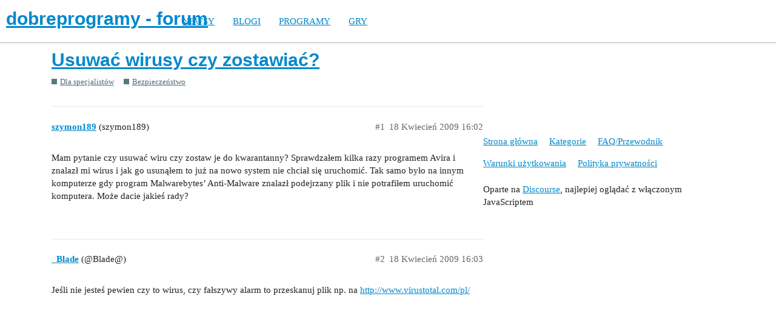

--- FILE ---
content_type: text/css
request_url: https://forum.dobreprogramy.pl/stylesheets/desktop_theme_41_1fa2eba456e601165f62f6b79ee2b3e5738b9f74.css?__ws=forum.dobreprogramy.pl
body_size: 174
content:
img[src].cdn-loading:not(.d-lazyload){margin:auto;font-size:7px;position:relative;text-indent:-9999em;border-top:1.1em solid #e3e3e3;border-right:1.1em solid #e3e3e3;border-bottom:1.1em solid #88ae04;border-left:1.1em solid #e3e3e3;-webkit-transform:translateZ(0);-ms-transform:translateZ(0);transform:translateZ(0);-webkit-animation:load8 1.1s infinite linear;animation:load8 1.1s infinite linear}img[src].cdn-loading:not(.d-lazyload),img[src].cdn-loading:not(.d-lazyload):after{border-radius:50%;width:6em;height:6em}@-webkit-keyframes load8{0%{-webkit-transform:rotate(0deg);transform:rotate(0deg)}100%{-webkit-transform:rotate(360deg);transform:rotate(360deg)}}@keyframes load8{0%{-webkit-transform:rotate(0deg);transform:rotate(0deg)}100%{-webkit-transform:rotate(360deg);transform:rotate(360deg)}}

/*# sourceMappingURL=desktop_theme_41_1fa2eba456e601165f62f6b79ee2b3e5738b9f74.css.map?__ws=forum.dobreprogramy.pl */


--- FILE ---
content_type: text/javascript
request_url: https://forum.dobreprogramy.pl/theme-javascripts/ae708cbc1be10cd5cf18b14ffb14a68b0200e799.js?__ws=forum.dobreprogramy.pl
body_size: 337
content:

(function() {
  var limit = 100;
  var targetTagName = "img";
  var loadingClassName = "cdn-loading";
  var targetUrlFragment = "//techforum.wpcdn.pl/";

  var meditate = function meditate(ms) {
    return new Promise(function(resolve) {
      return setTimeout(resolve, ms);
    });
  };

  window.addEventListener(
    "error",
    async function(e) {
      if (!e) return;
      var target = e.target;

      if (
        target &&
        !target.loaded &&
        target.nodeName &&
        !target.classList.contains('d-lazyload') &&
        target.nodeName.toLowerCase() == targetTagName &&
        target.src &&
        target.src.includes(targetUrlFragment)
      ) {
        var imageUrl = target.src;
        var head = {
          status: 404
        };
        var i = 0;
        target.crossOrigin = "anonymous";
        target.classList.add(loadingClassName);

        do {
          if (i > 0) await meditate(500);
          head = await fetch(imageUrl, {
            method: "HEAD",
            headers: {
              credentials: "omit"
            }
          });
          i += 1;
        } while (head.status === 404 && i <= limit);

        target.loaded = true;
        target.src = imageUrl;
        target.classList.remove(loadingClassName);
      }
    },
    true
  );
})();

